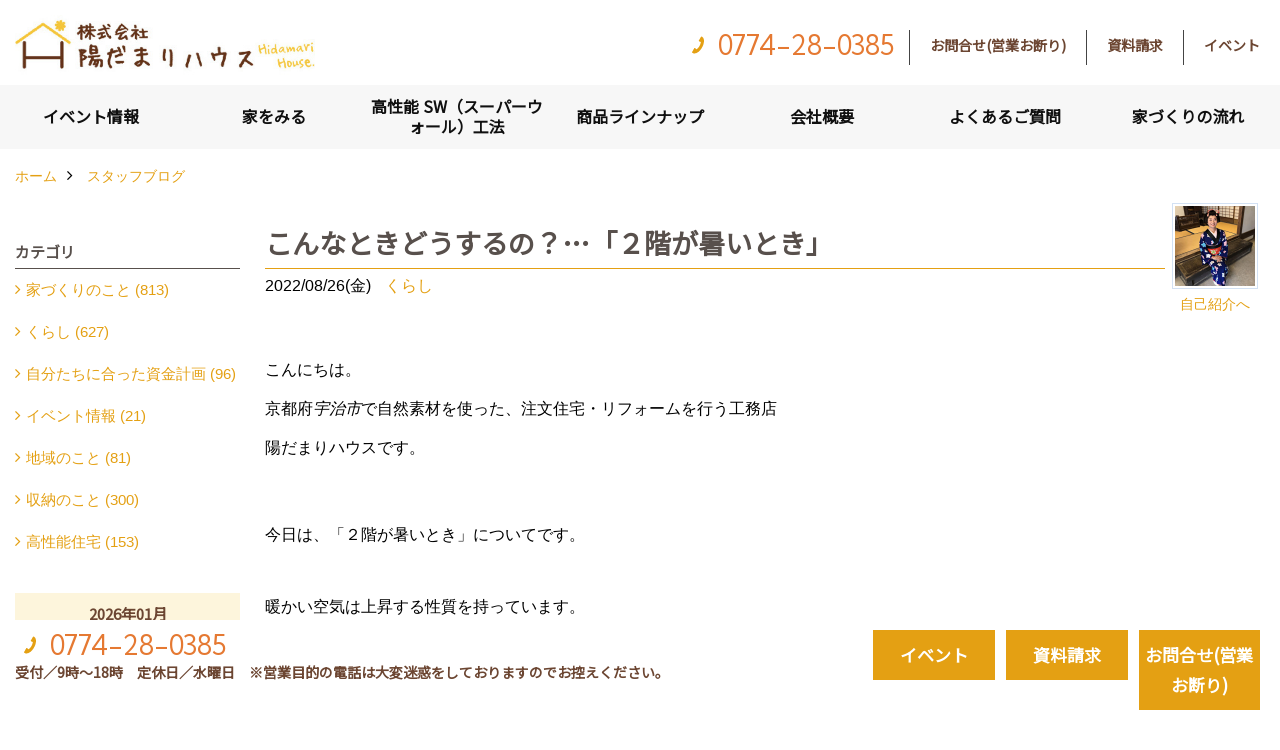

--- FILE ---
content_type: text/html; charset=UTF-8
request_url: https://www.akohoken.net/co_diary/78f281aad383e7770a5566b84a587042.html
body_size: 11543
content:
<!DOCTYPE html>
<html lang="ja">
<head prefix="og: http://ogp.me/ns# fb: http://ogp.me/ns/fb# article: http://ogp.me/ns/article#">
<meta http-equiv="Content-Type" content="text/html; charset=utf-8">
<base href="https://www.akohoken.net/">
<title>こんなときどうするの？…「２階が暑いとき」 陽だまりハウスのスタッフブログ 京都府宇治市で注文住宅・リフォームを行う工務店 陽だまりハウス公式HP </title>

<meta name="viewport" content="width=device-width,initial-scale=1">
<meta http-equiv="X-UA-Compatible" content="IE=edge">
<meta http-equiv="Expires" content="14400">
<meta name="format-detection" content="telephone=no">
<meta name="keywords" content="こんなときどうするの？…「２階が暑いとき」,スタッフブログ,京都,宇治市,小倉町,新築,注文住宅,リフォーム,バリアフリー,耐震補強,工務店,陽だまりハウス,SW工法,高気密,高断熱,狭小住宅,平屋,高耐震 ">
<meta name="description" content="こんなときどうするの？…「２階が暑いとき」 京都府宇治市で新築注文住宅・リフォームを行う陽だまりハウスです。カラダに優しい自然素材をふんだんに使用し、ハウスメーカーには出来ない自由で楽しい家づくりと地域に密着した安心のアフターサービスで『全てのお客様と笑顔で握手』が出来ることに生きがいを感じている工務店です。">


<meta name="SKYPE_TOOLBAR" content="SKYPE_TOOLBAR_PARSER_COMPATIBLE">
<meta name="apple-mobile-web-app-title" content="株式会社　陽だまりハウス">
<meta property="og:type" content="article" />
<meta property="og:url" content="https://www.akohoken.net/co_diary/78f281aad383e7770a5566b84a587042.html" />
<meta property="og:title" content="こんなときどうするの？…「２階が暑いとき」 陽だまりハウスのスタッフブログ 京都府宇治市で注文住宅・リフォームを行う工務店 " />
<meta property="og:description" content="こんなときどうするの？…「２階が暑いとき」 京都府宇治市で新築注文住宅・リフォームを行う陽だまりハウスです。カラダに優しい自然素材をふんだんに使用し、ハウスメーカーには出来ない自由で楽しい家づくりと地域に密着した安心のアフターサービスで『全てのお客様と笑顔で握手』が出来ることに生きがいを感じている工務店です " />
<meta property="og:image" content="https://www.akohoken.net/assets/img/amp-default.png" />
<meta property="og:site_name" content="京都府宇治市で注文住宅・リフォームを行う工務店 陽だまりハウス公式HP" />
<meta property="og:locale" content="ja_JP" />
<meta name="twitter:card" content="summary" />
<meta name="p:domain_verify" content="4c013c988669775348efe0075205b2ee"/>

<link rel="canonical" href="https://www.akohoken.net/co_diary/78f281aad383e7770a5566b84a587042.html">


<style>
.wf1{ font-family:'Noto Sans JP', sans-serif;font-weight:bold; }
.wf2{ font-family:'Noto Serif JP', serif;font-weight:bold; }
.wf3{ font-family:'YuGothic','Yu Gothic',sans-serif;font-weight:bold; }
.wf4{ font-family:'YuMincho','Yu Mincho',serif;font-weight:bold; }
.wf5{ font-family:'Zen Kurenaido', sans-serif; }
.wf6{ font-family:'Kumbh Sans', serif; }

</style>

<link rel="stylesheet" href="assets/css/base.css?v=20260130">
<link rel="stylesheet" href="assets/templates/css/site_design.css">

<link rel="stylesheet" href="assets/css/as_co.css?20260130">

<link rel="icon" href="https://www.akohoken.net/favicon.ico">
<link rel="apple-touch-icon" href="https://www.akohoken.net/assets/img/apple-touch-icon.png">

<link href="//maxcdn.bootstrapcdn.com/font-awesome/4.7.0/css/font-awesome.min.css" rel="subresource">
<link rel="preconnect" href="https://fonts.googleapis.com">
<link rel="preconnect" href="https://fonts.gstatic.com" crossorigin>
<link href="https://fonts.googleapis.com/css2?family=Noto+Sans+JP&family=Noto+Serif+JP&family=Zen+Kurenaido&family=Kumbh+Sans&display=swap" rel="stylesheet">

<script>
document.addEventListener('DOMContentLoaded', function(){
const imagesDom = document.querySelectorAll('.rte_area img, .lazy img');
[].forEach.call(imagesDom, function(dom){
  dom.dataset.layzr = dom.src;
  dom.src = 'assets/img/blank.gif';
 });
});
</script>

<script src="assets/js/jquery-2.2.4.min.js"></script>
<script src="https://ajax.googleapis.com/ajax/libs/jqueryui/1.13.2/jquery-ui.min.js"></script>


<script>(function(w,d,s,l,i){w[l]=w[l]||[];w[l].push({'gtm.start':
new Date().getTime(),event:'gtm.js'});var f=d.getElementsByTagName(s)[0],
j=d.createElement(s),dl=l!='dataLayer'?'&l='+l:'';j.async=true;j.src=
'https://www.googletagmanager.com/gtm.js?id='+i+dl;f.parentNode.insertBefore(j,f);
})(window,document,'script','dataLayer','GTM-TLLBNPS');</script>

</head>

<body id="page57" class="normal">

<noscript><iframe src="https://www.googletagmanager.com/ns.html?id=GTM-TLLBNPS"
height="0" width="0" style="display:none;visibility:hidden"></iframe></noscript>

<a id="top" name="top"></a>
<header>
<section id="header" class="clearfix">

<a href="https://www.akohoken.net/" id="logo"><img src="./assets/article_image_save/eCb20220905112747.jpg" alt="陽だまりハウス" width="400" height="80"></a>
<div id="headBtns" class="clearfix">
<div class="telInfo">
<div class="telicon"><?xml version="1.0" encoding="utf-8"?>
<!-- Generator: Adobe Illustrator 16.0.0, SVG Export Plug-In . SVG Version: 6.00 Build 0)  -->
<!DOCTYPE svg PUBLIC "-//W3C//DTD SVG 1.1//EN" "http://www.w3.org/Graphics/SVG/1.1/DTD/svg11.dtd">
<svg version="1.1" xmlns="http://www.w3.org/2000/svg" xmlns:xlink="http://www.w3.org/1999/xlink" x="0px" y="0px" width="30px" height="30px" viewBox="2.5 18.5 30 30" enable-background="new 2.5 18.5 30 30" xml:space="preserve">
<path d="M18.918,34.674c-0.809,1.379-1.676,2.342-2.609,2.95c-0.875,0.534,0,0-1.572-0.935c-0.246-0.15-0.707-0.354-0.854-0.107l-2.305,3.928c-0.19,0.32-0.022,0.615,0.522,0.963c2.592,1.635,6.643-0.646,9.324-5.213c2.684-4.57,2.783-9.349,0.189-10.988c-0.547-0.347-0.881-0.36-1.066-0.043l-2.305,3.93c-0.146,0.242,0.24,0.578,0.48,0.738c1.524,1.021,1.58-0.037,1.524,1.021C20.156,32.057,19.727,33.296,18.918,34.674z"/>
</svg>
</div>
<span class="tlb bc2 wf6">0774-28-0385</span>
</div>
<ul class="flx">
<li class="btn01"><a class="wf1 bc2" href="toiawase/index.html" id="header_menu01">お問合せ(営業お断り)</a></li>
<li class="btn02"><a class="wf1 bc2" href="siryo/select.html" id="header_menu02">資料請求</a></li>
<li class="btn03"><a class="wf1 bc2" href="co_event.html" id="header_menu03">イベント</a></li>

</ul>
</div>
<div class="spbtn"><div class="menu-button"><span class="tbn lbg"></span><span class="mbn lbg"></span><span class="bbn lbg"></span></div></div>
</section>
<nav id="navi" class="bg5 wf1">
<ul data-breakpoint="1000" class="navi_p bg3">
<li class="sp csb"><a class="nbc wbg solid bda bl" href="toiawase/index.html" id="menu01">お問合せ(営業お断り)</a></li>
<li class="sp csb"><a class="nbc wbg solid bda bl" href="siryo/select.html" id="menu02">資料請求</a></li>
<li class="sp csb"><a class="nbc wbg solid bda bl" href="co_event.html" id="menu03">イベント</a></li>

<li class="sp"><div class="snsBox">
<a href="https://www.facebook.com/ujinokinoie/" target="_blank"><img src="./assets/article_image_save/Xam20190823085006r.png" alt="facebook" width="30" height="30"></a><a href="https://www.instagram.com/ujinokinoie/" target="_blank"><img src="./assets/article_image_save/xlu20190823084950r.png" alt="Instagram" width="30" height="30"></a><a href="https://www.pinterest.jp/akohoken/_created/" target="_blank"><img src="./assets/article_image_save/Ign20190823085016r.png" alt="Pinterest" width="30" height="30"></a><a href="https://line.me/R/ti/p/%40957yknsw" target="_blank"><img src="./assets/article_image_save/Vdu20190823085038r.png" alt="LINE" width="30" height="30"></a></div>
</li>
<li id="gn1"><a class="nbc" id="menuイベント情報" href="co_event.html">イベント情報</a><ul class="solid bda lbl wbg"><li class="bl"><a class="bc2 bg2" id="menuイベント予告" href="co_event.html">イベント予告</a></li><li class="bl"><a class="bc2 bg2" id="menuイベント報告" href="co_event_rp.html">イベント報告</a></li><li class="bl"><span class="touch-button sbg wbc">閉じる</span></li></ul></li><li id="gn2"><a class="nbc" id="menu家をみる" href="co_photo.html">家をみる</a><ul class="solid bda lbl wbg"><li class="bl"><a class="bc2 bg2" id="menuフォトギャラリー" href="co_photo.html">フォトギャラリー</a></li><li class="bl"><a class="bc2 bg2" id="menu現場レポート" href="co_seko_voice.html">現場レポート</a></li><li class="bl"><a class="bc2 bg2" id="menuお客様の声" href="co_visit.html">お客様の声</a></li><li class="bl"><span class="touch-button sbg wbc">閉じる</span></li></ul></li><li id="gn3"><a class="nbc" id="menu高性能 SW（スーパーウォール）工法" href="co_mame.html">高性能 SW（スーパーウォール）工法</a><ul class="solid bda lbl wbg"><li class="bl"><a class="bc2 bg2" id="menu新築住宅の制振SW工法" href="co_mame.html">新築住宅の制振SW工法</a></li><li class="bl"><a class="bc2 bg2" id="menuセミ新築のSW工法（断熱リノベーション）" href="co_mame/c/199/200/">セミ新築のSW工法（断熱リノベーション）</a></li><li class="bl"><span class="touch-button sbg wbc">閉じる</span></li></ul></li><li id="gn4"><a class="nbc" id="menu商品ラインナップ" href="co_navi/411953cd15380b782ba053b8ae71d3b9-227.html">商品ラインナップ</a><ul class="solid bda lbl wbg"><li class="bl"><a class="bc2 bg2" id="menuセミ新築 (商標登録第6729704号)　Hi・da・ma・ri  の家" href="co_navi/411953cd15380b782ba053b8ae71d3b9-227.html">セミ新築 (商標登録第6729704号)　Hi・da・ma・ri  の家</a></li><li class="bl"><a class="bc2 bg2" id="menu完全自由設計　注文住宅" href="co_navi/81f8b8100f645d1906337a75e942b5aa-234.html">完全自由設計　注文住宅</a></li><li class="bl"><a class="bc2 bg2" id="menu自然素材の家　注文住宅" href="co_navi/7f21f92862dff218b173f9ccab4773c0-235.html">自然素材の家　注文住宅</a></li><li class="bl"><a class="bc2 bg2" id="menuT-CLASS-北欧風セレクト住宅" href="co_navi/1e066ecb7aa212e3aed2f8bda18755c5-236.html">T-CLASS-北欧風セレクト住宅</a></li><li class="bl"><span class="touch-button sbg wbc">閉じる</span></li></ul></li><li id="gn5"><a class="nbc" id="menu会社概要" href="co_navi/f98931f99f16798bb2faa97775ec9187-193.html">会社概要</a><ul class="solid bda lbl wbg"><li class="bl"><a class="bc2 bg2" id="menuはじめての方　社長の想い" href="co_navi/f98931f99f16798bb2faa97775ec9187-193.html">はじめての方　社長の想い</a></li><li class="bl"><a class="bc2 bg2" id="menu会社の歴史・陽だまりハウスの意味とは？" href="co_navi/78fcda95b553e6e40e516ccc2513dfb5-194.html">会社の歴史・陽だまりハウスの意味とは？</a></li><li class="bl"><a class="bc2 bg2" id="menuスタッフ紹介" href="co_staff.html">スタッフ紹介</a></li><li class="bl"><a class="bc2 bg2" id="menuスタッフブログ" href="co_diary.html">スタッフブログ</a></li><li class="bl"><a class="bc2 bg2" id="menu会社情報" href="co_navi/0c59f1ec251166c4ebf2247b556f2723-18.html">会社情報</a></li><li class="bl"><a class="bc2 bg2" id="menuアクセス" href="co_navi/4b45f732f9260715046d8eb0e977f10a-22.html">アクセス</a></li><li class="bl"><a class="bc2 bg2" id="menu会社紹介の動画" href="co_navi/0e8df214b93372cb0b780ce2e1e3adc2-205.html">会社紹介の動画</a></li><li class="bl"><a class="bc2 bg2" id="menuプライバシーポリシー" href="co_navi/c0158ad0a5df50c8c34695c03bfbc791-208.html">プライバシーポリシー</a></li><li class="bl"><span class="touch-button sbg wbc">閉じる</span></li></ul></li><li id="gn6"><a class="nbc" id="menuよくあるご質問" href="co_navi/2f79a2cf7b9efc4cb4babcdad84ee465-158.html">よくあるご質問</a><ul class="solid bda lbl wbg"><li class="bl"><a class="bc2 bg2" id="menu新築について" href="co_navi/2f79a2cf7b9efc4cb4babcdad84ee465-158.html">新築について</a></li><li class="bl"><a class="bc2 bg2" id="menuリフォームについて" href="co_navi/41fcc226b8a2ad35d6075bd6b4ba12ea-159.html">リフォームについて</a></li><li class="bl"><span class="touch-button sbg wbc">閉じる</span></li></ul></li><li id="gn7"><a class="nbc" id="menu家づくりの流れ" href="co_navi/4fbadcf955cd0ce93e502c905bf1329f-9.html">家づくりの流れ</a></li>

<li class="sp"><a class="nbc wbg" href="sitemap.html" id="menu_sitemap">サイトマップ</a></li>
<li class="sp"><div class="menu-button sbg wbc">メニューを閉じる</div></li>
</ul>
</nav>
</header>
<main id="wrapper">
<article>

<section id="contents" class="clf">


<div id="breadCrumbs" class="clearfix">
<ul itemscope itemtype="http://schema.org/BreadcrumbList">
<li itemprop="itemListElement" itemscope itemtype="http://schema.org/ListItem"><a href="https://www.akohoken.net/" itemprop="item"><span itemprop="name">ホーム</span></a><meta itemprop="position" content="1" /></li>
<li itemprop="itemListElement" itemscope itemtype="http://schema.org/ListItem"><a href="https://www.akohoken.net/co_diary.html" itemprop="item"><span itemprop="name">スタッフブログ</span></a><meta itemprop="position" content="2" /></li>
</ul>
</div>


<div id="mainCont">

<div class="articlePager sp">
<ul>
<li class="prev"><a href="co_diary/744aab6933f6c6f6c11a8aa4d4584f09.html">前の記事</a></li>
<li class="list"><a href="co_diary/c/54/56/">一覧</a></li>
<li class="next"><a href="co_diary/f4470e60b61318d20597e6b1cac1cd38.html">次の記事</a></li>
</ul>
</div>


<div id="articleTitle" class="diary">
<a class="thumb" href="co_staff/c/133/216/"><img src="./assets/article_image_save/IAZ20220315145937a.png" width="80" height="80" alt="小山　志穗">
<span>自己紹介へ</span>
</a>
<h1 class="wf1 tbc bdb solid lbl">こんなときどうするの？…「２階が暑いとき」</h1>
<div class="info">
<span>2022/08/26(金)</span>
<a href="co_diary/c/54/56/">くらし</a></div>
</div>


<div class="rte_area">
<p>こんにちは。</p>
<p>京都府<em>宇治市</em>で自然素材を使った、注文住宅・リフォームを行う工務店</p>
<p>陽だまりハウスです。</p>
<p><br /><br />今日は、「２階が暑いとき」についてです。<br /><br /><br />暖かい空気は上昇する性質を持っています。<br /><br />また、建物の断熱性が低いと、外気熱が壁や天井から室内に侵入し<wbr />ます。<br /><br />それが、１階より２階が暑い理由です。<br /><br /><br />遮熱カーテンの設置も良いのですが、さらに効果的なのが、</p>
<p>外気熱<wbr />の侵入を防ぐ屋根裏の断熱リフォームや、</p>
<p>屋根裏の熱気を排出する<wbr />ための換気設備を設ける方法です。<br /><br />断熱リフォームを行うと、冷房の効きが良くなるので電気代を大幅<wbr />に節約できます。<br /><br />寝苦しさも和らぐので、エアコンをつ<wbr />けて就寝するのが苦手な方にもおススメですよ</p>
<p>下記をクリックしてね( *&acute;艸｀)</p>
<p>⇩⇩⇩⇩</p>
<p><span style="color: #ff0000;"><a href="co_mame/c/199/200/">SW工法リフォーム</a></span></p>
<p>&nbsp;<a href="https://lin.ee/xYvyKeL"><img src="assets/images/00free/1.png" width="100" height="100" /></a></p>
<p><a href="https://lin.ee/xYvyKeL"><img src="assets/images/00free/ダウンロードrainn.png" width="100" height="100" /></a></p>
<p>&nbsp;</p>
<p>QRコードを読み取るか、LINEマークをクリックして友達追加してね</p>
<p>&nbsp;</p>
</div>

<nav class="sns">
<ul>
<li class="facebook"><a href="https://www.facebook.com/share.php?u=https://www.akohoken.net/co_diary/78f281aad383e7770a5566b84a587042.html" onclick="window.open(this.href,'facebookwindow','width=550,height=450,personalbar=0,toolbar=0,scrollbars=1,resizable=1');return false;"><img src="assets/img/share/icon_fb.png" alt="Facebook - いいね" /></a></li>
<li class="twitter"><a href="https://twitter.com/share?text=&url=https://www.akohoken.net/co_diary/78f281aad383e7770a5566b84a587042.html" onClick="window.open(encodeURI(decodeURI(this.href)), 'tweetwindow', 'width=650, height=470, personalbar=0, toolbar=0, scrollbars=1, sizable=1'); return false;" rel="nofollow"><img src="assets/img/share/icon_tw.png" alt="Twitter - ツイート"></a></li>
<li class="line"><a href="https://line.me/R/msg/text/?株式会社　陽だまりハウス  https://www.akohoken.net/co_diary/78f281aad383e7770a5566b84a587042.html"><img src="assets/img/share/icon_ln.png" alt="LINEで送る" /></a></li>
<li class="hatena"><a href="https://b.hatena.ne.jp/entry/https://www.akohoken.net/co_diary/78f281aad383e7770a5566b84a587042.html" class="hatena-bookmark-button" data-hatena-bookmark-title="株式会社　陽だまりハウス " data-hatena-bookmark-layout="simple" data-hatena-bookmark-lang="ja" title="このエントリーをはてなブックマークに追加"><img src="assets/img/share/icon_hb.png" alt="この記事をはてなブックマークに追加" style="border: none;" /></a></li>
</ul>
</nav><div class="articlePager">
<ul>
<li class="prev"><a href="co_diary/744aab6933f6c6f6c11a8aa4d4584f09.html">前の記事</a></li>
<li class="list"><a href="co_diary/c/54/56/">一覧</a></li>
<li class="next"><a href="co_diary/f4470e60b61318d20597e6b1cac1cd38.html">次の記事</a></li>
</ul>
</div>


<aside id="article_list" class="bg4">
<h2 class="wf1 tbc">記事一覧</h2>
<ul>
<li class="wbg"><a href="co_diary/1f3d9239ce9285f69f3827e389d99e30.html"><span class="date bc2">26/01/16</span><span class="pt">大切にできる量まで減らすという選択</span></a></li>
<li class="wbg"><a href="co_diary/890fd13367893a0db3059e6178e19d42.html"><span class="date bc2">26/01/15</span><span class="pt">ものが多いと「存在を忘れる」暮らし</span></a></li>
<li class="wbg"><a href="co_diary/7e75f54f08c00ebdbe7b1ae5ddb2870c.html"><span class="date bc2">26/01/14</span><span class="pt">ものが多いほど、ものを大切にできていない理由</span></a></li>
<li class="wbg"><a href="co_diary/edc342a08fc5a95cea7e8afa5994a194.html"><span class="date bc2">26/01/13</span><span class="pt">それでもグラスウールを使うなら大切なポイント</span></a></li>
<li class="wbg"><a href="co_diary/479329e958ec5a9af80af0e35a110101.html"><span class="date bc2">26/01/12</span><span class="pt">グラスウールは「手抜き施工」になりやすい理由</span></a></li>
<li class="wbg"><a href="co_diary/2af21ef37b47398c0622ee06f0ba2a03.html"><span class="date bc2">26/01/11</span><span class="pt">グラスウールはなぜ「施工が難しい」と言われるのか？</span></a></li>
<li class="wbg"><a href="co_diary/10ecf6bcee52838c1f3fc3bdbc4649f6.html"><span class="date bc2">26/01/10</span><span class="pt">重複を減らすと、収納は「増やさなくていい」</span></a></li>
<li class="wbg"><a href="co_diary/78eb690da04d821a2b8efc9602091e1a.html"><span class="date bc2">26/01/09</span><span class="pt">「使っている」「使っていない」で重複を整理する</span></a></li>
<li class="wbg"><a href="co_diary/cdd1c383171aaba5fd4bf24c6dc20308.html"><span class="date bc2">26/01/08</span><span class="pt">整理収納の第一歩は「重複しているもの」を知ることから</span></a></li>
<li class="wbg"><a href="co_diary/7dfd72682edfe57b98298f53d1d32466.html"><span class="date bc2">26/01/07</span><span class="pt">暮らしが変わる性能リフォーム｜断熱・耐震・換気の重要ポイント</span></a></li>
</ul>
</aside>

<form name="pager_form" method="GET" action=""><input type="hidden" name="current" value="1"/></form>
<div class="pager">
<p class="currentPage tac bc2">1ページ&nbsp;（全191ページ中）</p>
<ul>
<li class="first"><a ></a></li>
<li class="prev"><a ></a></li>
<li class="page"><a class="current wbc bg">1</a></li>
<li class="page"><a href="javascript:fnPagerMove('2')">2</a></li>
<li class="page"><a href="javascript:fnPagerMove('3')">3</a></li>
<li class="page"><a href="javascript:fnPagerMove('4')">4</a></li>
<li class="page"><a href="javascript:fnPagerMove('5')">5</a></li>
<li class="page"><a href="javascript:fnPagerMove('6')">6</a></li>
<li class="next"><a href="javascript:fnPagerMove('2');"></a></li>
<li class="last"><a href="javascript:fnPagerMove('191')"></a></li>
</ul>
</div>


</div>


<aside id="side_menu_diary">

<div id="dCatList">
<h2 class="wf1 tbc bdb solid bbl">カテゴリ</h2>
<ul class="cate_sub">
<li><a href="co_diary/c/54/55/">家づくりのこと (813)</a></li><li><a href="co_diary/c/54/56/">くらし (627)</a></li><li><a href="co_diary/c/54/169/">自分たちに合った資金計画 (96)</a></li><li><a href="co_diary/c/54/170/">イベント情報 (21)</a></li><li><a href="co_diary/c/54/171/">地域のこと (81)</a></li><li><a href="co_diary/c/54/173/">収納のこと (300)</a></li><li><a href="co_diary/c/54/226/">高性能住宅 (153)</a></li></ul>
</div>


<div id="calendar" class="bg2">
<h2 class="wf1 bc2 tac bdb solid bbl">2026年01月</h2>
<table class="bc2">
<thead><tr><th>日</th><th>月</th><th>火</th><th>水</th><th>木</th><th>金</th><th>土</th></tr></thead>
<tbody>
<tr>
<td>&nbsp;</td>
<td>&nbsp;</td>
<td>&nbsp;</td>
<td>&nbsp;</td>
<td>1</td>
<td>2</td>
<td>3</td>
</tr>
<tr>
<td>4</td>
<td><a href="co_diary/calender/20260105.html">5</a></td>
<td><a href="co_diary/calender/20260106.html">6</a></td>
<td><a href="co_diary/calender/20260107.html">7</a></td>
<td><a href="co_diary/calender/20260108.html">8</a></td>
<td><a href="co_diary/calender/20260109.html">9</a></td>
<td><a href="co_diary/calender/20260110.html">10</a></td>
</tr>
<tr>
<td><a href="co_diary/calender/20260111.html">11</a></td>
<td><a href="co_diary/calender/20260112.html">12</a></td>
<td><a href="co_diary/calender/20260113.html">13</a></td>
<td><a href="co_diary/calender/20260114.html">14</a></td>
<td><a href="co_diary/calender/20260115.html">15</a></td>
<td><a href="co_diary/calender/20260116.html">16</a></td>
<td>17</td>
</tr>
<tr>
<td>18</td>
<td>19</td>
<td>20</td>
<td>21</td>
<td>22</td>
<td>23</td>
<td>24</td>
</tr>
<tr>
<td>25</td>
<td>26</td>
<td>27</td>
<td>28</td>
<td>29</td>
<td>30</td>
<td>31</td>
</tr>
</tbody>
</table>
<div class="clearfix np bdt solid bbl"><a class="prev" href="co_diary/calender/202512.html">前月</a><a class="next" href="co_diary/calender/202602.html">翌月</a></div>
</div>



<div id="archiveBox">
<h2 class="wf1 tbc bdb solid bbl">アーカイブ</h2>
<form name="archive" method="POST" action="">
<select name="number" id="number_select" onchange="document.location=form.number.options[form.number.selectedIndex].value;">
<option selected="selected">月別で見る</option>
<option value="co_diary/calender/202601.html"><a href="co_diary/calender/202601.html">2026年01月(12 件)</a></option>
<option value="co_diary/calender/202512.html"><a href="co_diary/calender/202512.html">2025年12月(27 件)</a></option>
<option value="co_diary/calender/202511.html"><a href="co_diary/calender/202511.html">2025年11月(30 件)</a></option>
<option value="co_diary/calender/202510.html"><a href="co_diary/calender/202510.html">2025年10月(31 件)</a></option>
<option value="co_diary/calender/202509.html"><a href="co_diary/calender/202509.html">2025年09月(30 件)</a></option>
<option value="co_diary/calender/202508.html"><a href="co_diary/calender/202508.html">2025年08月(30 件)</a></option>
<option value="co_diary/calender/202507.html"><a href="co_diary/calender/202507.html">2025年07月(31 件)</a></option>
<option value="co_diary/calender/202506.html"><a href="co_diary/calender/202506.html">2025年06月(30 件)</a></option>
<option value="co_diary/calender/202505.html"><a href="co_diary/calender/202505.html">2025年05月(31 件)</a></option>
<option value="co_diary/calender/202504.html"><a href="co_diary/calender/202504.html">2025年04月(30 件)</a></option>
<option value="co_diary/calender/202503.html"><a href="co_diary/calender/202503.html">2025年03月(31 件)</a></option>
<option value="co_diary/calender/202502.html"><a href="co_diary/calender/202502.html">2025年02月(27 件)</a></option>
<option value="co_diary/calender/202501.html"><a href="co_diary/calender/202501.html">2025年01月(31 件)</a></option>
<option value="co_diary/calender/202412.html"><a href="co_diary/calender/202412.html">2024年12月(30 件)</a></option>
<option value="co_diary/calender/202411.html"><a href="co_diary/calender/202411.html">2024年11月(28 件)</a></option>
<option value="co_diary/calender/202410.html"><a href="co_diary/calender/202410.html">2024年10月(31 件)</a></option>
<option value="co_diary/calender/202409.html"><a href="co_diary/calender/202409.html">2024年09月(30 件)</a></option>
<option value="co_diary/calender/202408.html"><a href="co_diary/calender/202408.html">2024年08月(31 件)</a></option>
<option value="co_diary/calender/202407.html"><a href="co_diary/calender/202407.html">2024年07月(31 件)</a></option>
<option value="co_diary/calender/202406.html"><a href="co_diary/calender/202406.html">2024年06月(30 件)</a></option>
<option value="co_diary/calender/202405.html"><a href="co_diary/calender/202405.html">2024年05月(31 件)</a></option>
<option value="co_diary/calender/202404.html"><a href="co_diary/calender/202404.html">2024年04月(30 件)</a></option>
<option value="co_diary/calender/202403.html"><a href="co_diary/calender/202403.html">2024年03月(31 件)</a></option>
<option value="co_diary/calender/202402.html"><a href="co_diary/calender/202402.html">2024年02月(29 件)</a></option>
<option value="co_diary/calender/202401.html"><a href="co_diary/calender/202401.html">2024年01月(29 件)</a></option>
<option value="co_diary/calender/202312.html"><a href="co_diary/calender/202312.html">2023年12月(31 件)</a></option>
<option value="co_diary/calender/202311.html"><a href="co_diary/calender/202311.html">2023年11月(30 件)</a></option>
<option value="co_diary/calender/202310.html"><a href="co_diary/calender/202310.html">2023年10月(31 件)</a></option>
<option value="co_diary/calender/202309.html"><a href="co_diary/calender/202309.html">2023年09月(30 件)</a></option>
<option value="co_diary/calender/202308.html"><a href="co_diary/calender/202308.html">2023年08月(31 件)</a></option>
<option value="co_diary/calender/202307.html"><a href="co_diary/calender/202307.html">2023年07月(31 件)</a></option>
<option value="co_diary/calender/202306.html"><a href="co_diary/calender/202306.html">2023年06月(30 件)</a></option>
<option value="co_diary/calender/202305.html"><a href="co_diary/calender/202305.html">2023年05月(31 件)</a></option>
<option value="co_diary/calender/202304.html"><a href="co_diary/calender/202304.html">2023年04月(30 件)</a></option>
<option value="co_diary/calender/202303.html"><a href="co_diary/calender/202303.html">2023年03月(31 件)</a></option>
<option value="co_diary/calender/202302.html"><a href="co_diary/calender/202302.html">2023年02月(28 件)</a></option>
<option value="co_diary/calender/202301.html"><a href="co_diary/calender/202301.html">2023年01月(31 件)</a></option>
<option value="co_diary/calender/202212.html"><a href="co_diary/calender/202212.html">2022年12月(31 件)</a></option>
<option value="co_diary/calender/202211.html"><a href="co_diary/calender/202211.html">2022年11月(30 件)</a></option>
<option value="co_diary/calender/202210.html"><a href="co_diary/calender/202210.html">2022年10月(31 件)</a></option>
<option value="co_diary/calender/202209.html"><a href="co_diary/calender/202209.html">2022年09月(30 件)</a></option>
<option value="co_diary/calender/202208.html"><a href="co_diary/calender/202208.html">2022年08月(31 件)</a></option>
<option value="co_diary/calender/202207.html"><a href="co_diary/calender/202207.html">2022年07月(31 件)</a></option>
<option value="co_diary/calender/202206.html"><a href="co_diary/calender/202206.html">2022年06月(30 件)</a></option>
<option value="co_diary/calender/202205.html"><a href="co_diary/calender/202205.html">2022年05月(31 件)</a></option>
<option value="co_diary/calender/202204.html"><a href="co_diary/calender/202204.html">2022年04月(30 件)</a></option>
<option value="co_diary/calender/202203.html"><a href="co_diary/calender/202203.html">2022年03月(31 件)</a></option>
<option value="co_diary/calender/202202.html"><a href="co_diary/calender/202202.html">2022年02月(28 件)</a></option>
<option value="co_diary/calender/202201.html"><a href="co_diary/calender/202201.html">2022年01月(31 件)</a></option>
<option value="co_diary/calender/202112.html"><a href="co_diary/calender/202112.html">2021年12月(31 件)</a></option>
<option value="co_diary/calender/202111.html"><a href="co_diary/calender/202111.html">2021年11月(30 件)</a></option>
<option value="co_diary/calender/202110.html"><a href="co_diary/calender/202110.html">2021年10月(31 件)</a></option>
<option value="co_diary/calender/202109.html"><a href="co_diary/calender/202109.html">2021年09月(30 件)</a></option>
<option value="co_diary/calender/202108.html"><a href="co_diary/calender/202108.html">2021年08月(31 件)</a></option>
<option value="co_diary/calender/202107.html"><a href="co_diary/calender/202107.html">2021年07月(31 件)</a></option>
<option value="co_diary/calender/202106.html"><a href="co_diary/calender/202106.html">2021年06月(30 件)</a></option>
<option value="co_diary/calender/202105.html"><a href="co_diary/calender/202105.html">2021年05月(31 件)</a></option>
<option value="co_diary/calender/202104.html"><a href="co_diary/calender/202104.html">2021年04月(30 件)</a></option>
<option value="co_diary/calender/202103.html"><a href="co_diary/calender/202103.html">2021年03月(31 件)</a></option>
<option value="co_diary/calender/202102.html"><a href="co_diary/calender/202102.html">2021年02月(27 件)</a></option>
<option value="co_diary/calender/202101.html"><a href="co_diary/calender/202101.html">2021年01月(31 件)</a></option>
<option value="co_diary/calender/202012.html"><a href="co_diary/calender/202012.html">2020年12月(4 件)</a></option>
<option value="co_diary/calender/202011.html"><a href="co_diary/calender/202011.html">2020年11月(1 件)</a></option>
<option value="co_diary/calender/202009.html"><a href="co_diary/calender/202009.html">2020年09月(4 件)</a></option>
<option value="co_diary/calender/202008.html"><a href="co_diary/calender/202008.html">2020年08月(5 件)</a></option>
<option value="co_diary/calender/202007.html"><a href="co_diary/calender/202007.html">2020年07月(5 件)</a></option>
<option value="co_diary/calender/202006.html"><a href="co_diary/calender/202006.html">2020年06月(5 件)</a></option>
<option value="co_diary/calender/202005.html"><a href="co_diary/calender/202005.html">2020年05月(3 件)</a></option>
<option value="co_diary/calender/202004.html"><a href="co_diary/calender/202004.html">2020年04月(1 件)</a></option>
<option value="co_diary/calender/202003.html"><a href="co_diary/calender/202003.html">2020年03月(4 件)</a></option>
<option value="co_diary/calender/202002.html"><a href="co_diary/calender/202002.html">2020年02月(2 件)</a></option>
<option value="co_diary/calender/202001.html"><a href="co_diary/calender/202001.html">2020年01月(2 件)</a></option>
<option value="co_diary/calender/201912.html"><a href="co_diary/calender/201912.html">2019年12月(5 件)</a></option>
<option value="co_diary/calender/201911.html"><a href="co_diary/calender/201911.html">2019年11月(1 件)</a></option>
<option value="co_diary/calender/201910.html"><a href="co_diary/calender/201910.html">2019年10月(4 件)</a></option>
<option value="co_diary/calender/201909.html"><a href="co_diary/calender/201909.html">2019年09月(1 件)</a></option>
<option value="co_diary/calender/201908.html"><a href="co_diary/calender/201908.html">2019年08月(1 件)</a></option>
<option value="co_diary/calender/201907.html"><a href="co_diary/calender/201907.html">2019年07月(3 件)</a></option>
<option value="co_diary/calender/201906.html"><a href="co_diary/calender/201906.html">2019年06月(1 件)</a></option>
<option value="co_diary/calender/201905.html"><a href="co_diary/calender/201905.html">2019年05月(1 件)</a></option>
<option value="co_diary/calender/201904.html"><a href="co_diary/calender/201904.html">2019年04月(2 件)</a></option>
<option value="co_diary/calender/201903.html"><a href="co_diary/calender/201903.html">2019年03月(3 件)</a></option>
<option value="co_diary/calender/201902.html"><a href="co_diary/calender/201902.html">2019年02月(2 件)</a></option>
<option value="co_diary/calender/201901.html"><a href="co_diary/calender/201901.html">2019年01月(4 件)</a></option>
<option value="co_diary/calender/201812.html"><a href="co_diary/calender/201812.html">2018年12月(3 件)</a></option>
<option value="co_diary/calender/201811.html"><a href="co_diary/calender/201811.html">2018年11月(2 件)</a></option>
<option value="co_diary/calender/201810.html"><a href="co_diary/calender/201810.html">2018年10月(2 件)</a></option>
<option value="co_diary/calender/201809.html"><a href="co_diary/calender/201809.html">2018年09月(1 件)</a></option>
<option value="co_diary/calender/201808.html"><a href="co_diary/calender/201808.html">2018年08月(1 件)</a></option>
<option value="co_diary/calender/201711.html"><a href="co_diary/calender/201711.html">2017年11月(3 件)</a></option>
<option value="co_diary/calender/000000.html"><a href="co_diary/calender/000000.html">0000年00月(1 件)</a></option>
</select>
</form>
</div>



<div id="spCat">
<form>
<select name="category" onchange="document.location=form.category.options[form.category.selectedIndex].value;">
<option selected="selected">カテゴリ</option>
<option value="co_diary/c/54/55/">家づくりのこと(813)<option value="co_diary/c/54/56/">くらし(627)<option value="co_diary/c/54/169/">自分たちに合った資金計画(96)<option value="co_diary/c/54/170/">イベント情報(21)<option value="co_diary/c/54/171/">地域のこと(81)<option value="co_diary/c/54/173/">収納のこと(300)<option value="co_diary/c/54/226/">高性能住宅(153)</select>
</form>
</div>
</aside>

</section>
</article>
</main>
<footer class="wbg">
<section id="footerMenu" class="flx wrap">
<div class="fmenu">
<h5 class="wf1"><label for="menu1" class="pt">イベント情報</label></h5>
<input type="checkbox" id="menu1" class="accordion" />
<ul id="links1">
<li><a href="co_event.html" class="pt">イベント予告</a></li><li><a href="co_event_rp.html" class="pt">イベント報告</a></li></ul>
</div>
<div class="fmenu">
<h5 class="wf1"><label for="menu2" class="pt">家をみる</label></h5>
<input type="checkbox" id="menu2" class="accordion" />
<ul id="links2">
<li><a href="co_photo.html" class="pt">フォトギャラリー</a></li><li><a href="co_seko_voice.html" class="pt">現場レポート</a></li><li><a href="co_visit.html" class="pt">お客様の声</a></li></ul>
</div>
<div class="fmenu">
<h5 class="wf1"><label for="menu3" class="pt">高性能 SW（スーパーウォール）工法</label></h5>
<input type="checkbox" id="menu3" class="accordion" />
<ul id="links3">
<li><a href="co_mame.html" class="pt">新築住宅の制振SW工法</a></li><li><a href="co_mame/c/199/200/" class="pt">セミ新築のSW工法（断熱リノベーション）</a></li></ul>
</div>
<div class="fmenu">
<h5 class="wf1"><label for="menu4" class="pt">商品ラインナップ</label></h5>
<input type="checkbox" id="menu4" class="accordion" />
<ul id="links4">
<li><a href="co_navi/411953cd15380b782ba053b8ae71d3b9-227.html" class="pt">セミ新築 (商標登録第6729704号)　Hi・da・ma・ri  の家</a></li><li><a href="co_navi/81f8b8100f645d1906337a75e942b5aa-234.html" class="pt">完全自由設計　注文住宅</a></li><li><a href="co_navi/7f21f92862dff218b173f9ccab4773c0-235.html" class="pt">自然素材の家　注文住宅</a></li><li><a href="co_navi/1e066ecb7aa212e3aed2f8bda18755c5-236.html" class="pt">T-CLASS-北欧風セレクト住宅</a></li></ul>
</div>
<div class="fmenu">
<h5 class="wf1"><label for="menu5" class="pt">会社概要</label></h5>
<input type="checkbox" id="menu5" class="accordion" />
<ul id="links5">
<li><a href="co_navi/f98931f99f16798bb2faa97775ec9187-193.html" class="pt">はじめての方　社長の想い</a></li><li><a href="co_navi/78fcda95b553e6e40e516ccc2513dfb5-194.html" class="pt">会社の歴史・陽だまりハウスの意味とは？</a></li><li><a href="co_staff.html" class="pt">スタッフ紹介</a></li><li><a href="co_diary.html" class="pt">スタッフブログ</a></li><li><a href="co_navi/0c59f1ec251166c4ebf2247b556f2723-18.html" class="pt">会社情報</a></li><li><a href="co_navi/4b45f732f9260715046d8eb0e977f10a-22.html" class="pt">アクセス</a></li><li><a href="co_navi/0e8df214b93372cb0b780ce2e1e3adc2-205.html" class="pt">会社紹介の動画</a></li><li><a href="co_navi/c0158ad0a5df50c8c34695c03bfbc791-208.html" class="pt">プライバシーポリシー</a></li></ul>
</div>
<div class="fmenu">
<h5 class="wf1"><label for="menu6" class="pt">よくあるご質問</label></h5>
<input type="checkbox" id="menu6" class="accordion" />
<ul id="links6">
<li><a href="co_navi/2f79a2cf7b9efc4cb4babcdad84ee465-158.html" class="pt">新築について (10)</a></li><li><a href="co_navi/41fcc226b8a2ad35d6075bd6b4ba12ea-159.html" class="pt">リフォームについて (2)</a></li></ul>
</div>
<div class="fmenu">
<h5 class="wf1"><label for="menu7" class="pt">家づくりの流れ</label></h5>
<input type="checkbox" id="menu7" class="accordion" />
<ul id="links7">
<li><a href="co_navi/4fbadcf955cd0ce93e502c905bf1329f-9.html" class="pt">家づくりの流れ</a></li></ul>
</div>

</section>

<section id="companyInfo" class="inner">
<aside class="snsBox">
<ul class="flx">
<li><a href="https://www.facebook.com/ujinokinoie/" target="_blank"><img src="./assets/article_image_save/Xam20190823085006r.png" alt="facebook" width="30" height="30"></a></li><li><a href="https://www.instagram.com/ujinokinoie/" target="_blank"><img src="./assets/article_image_save/xlu20190823084950r.png" alt="Instagram" width="30" height="30"></a></li><li><a href="https://www.pinterest.jp/akohoken/_created/" target="_blank"><img src="./assets/article_image_save/Ign20190823085016r.png" alt="Pinterest" width="30" height="30"></a></li><li><a href="https://line.me/R/ti/p/%40957yknsw" target="_blank"><img src="./assets/article_image_save/Vdu20190823085038r.png" alt="LINE" width="30" height="30"></a></li></ul>
</aside>


<p>
株式会社　陽だまりハウス<br>
〒611-0042　<br class="sp">
京都府宇治市小倉町山際56　<a href="https://g.page/ujinokinoie?share" target="_blank" class="pt">地図</a>　<br class="tb">
TEL：<a href="tel:0774-28-0385" id="footer_tel1">0774-28-0385</a>　<br class="sp">
FAX：050-3153-0548　<br>
＜営業時間＞9時～18時　<br class="sp">
＜定休日＞水曜日　※営業目的の電話は大変迷惑をしておりますのでお控えください。
</p>




















<div class="otherLink"><a href="sitemap.html" id="footer_sitemap" class="arrow">サイトマップ</a></div>

</section>
<section id="copyBox" class="sbg wbc"><div class="inner">Copyright (c) Hidamari House. All Rights Reserved.<br><span class="separator"> | </span>Produced by <a class="wbc" href="https://www.goddess-c.com/" target="_blank">ゴデスクリエイト</a></div></section>
<section id="footer_link" class="wbg">
<div class="inner clf">
<div class="telInfo">
<div class="fd01">
<div class="telicon"><?xml version="1.0" encoding="utf-8"?>
<!-- Generator: Adobe Illustrator 16.0.0, SVG Export Plug-In . SVG Version: 6.00 Build 0)  -->
<!DOCTYPE svg PUBLIC "-//W3C//DTD SVG 1.1//EN" "http://www.w3.org/Graphics/SVG/1.1/DTD/svg11.dtd">
<svg version="1.1" xmlns="http://www.w3.org/2000/svg" xmlns:xlink="http://www.w3.org/1999/xlink" x="0px" y="0px" width="30px" height="30px" viewBox="2.5 18.5 30 30" enable-background="new 2.5 18.5 30 30" xml:space="preserve">
<path d="M18.918,34.674c-0.809,1.379-1.676,2.342-2.609,2.95c-0.875,0.534,0,0-1.572-0.935c-0.246-0.15-0.707-0.354-0.854-0.107l-2.305,3.928c-0.19,0.32-0.022,0.615,0.522,0.963c2.592,1.635,6.643-0.646,9.324-5.213c2.684-4.57,2.783-9.349,0.189-10.988c-0.547-0.347-0.881-0.36-1.066-0.043l-2.305,3.93c-0.146,0.242,0.24,0.578,0.48,0.738c1.524,1.021,1.58-0.037,1.524,1.021C20.156,32.057,19.727,33.296,18.918,34.674z"/>
</svg>
</div>
<span class="tlb wf6">0774-28-0385</span>
</div>
<div class="fd02 bc2 wf1">受付／9時～18時　定休日／水曜日　※営業目的の電話は大変迷惑をしておりますのでお控えください。</div>
</div>
<ul>
<li class="fe"><a class="wf1 wbc bg" href="co_event.html" id="footer_menu01">イベント</a></li>
<li class="fs"><a class="wf1 wbc bg" href="siryo/select.html" id="footer_menu02">資料請求</a></li>
<li class="fc"><a class="wf1 wbc bg" href="https://www.akohoken.net/cgi-bin/toiawase/form.cgi" id="footer_menu03">お問合せ(営業お断り)</a></li>

<li id="f_tel"><a class="wf1 wbc bg" href="tel:0774-28-0385" id="footer_tel_button">電話</a></li>
</ul>
</div>
</section>

</footer>
<div id="pageTop"><a href="#top" id="page_top"><?xml version="1.0" encoding="utf-8"?>
<!-- Generator: Adobe Illustrator 16.0.0, SVG Export Plug-In . SVG Version: 6.00 Build 0)  -->
<!DOCTYPE svg PUBLIC "-//W3C//DTD SVG 1.1//EN" "http://www.w3.org/Graphics/SVG/1.1/DTD/svg11.dtd">
<svg version="1.1" id="pagetop" xmlns="http://www.w3.org/2000/svg" xmlns:xlink="http://www.w3.org/1999/xlink" x="0px" y="0px" width="60px" height="60px" viewBox="0 0 60 60" enable-background="new 0 0 60 60" xml:space="preserve">
<circle id="bg" opacity="0.5" cx="30" cy="30" r="30"/>
<g id="arrow">
<rect x="18" y="21" fill="#FFFFFF" width="24" height="2"/>
<polyline fill="none" stroke="#FFFFFF" stroke-width="2" stroke-linecap="round" stroke-linejoin="round" stroke-miterlimit="10" points="41,38 30,27 19,38 "/>
</g>
</svg>
</a></div>

<script src="assets/js/jquery.flexnav.js"></script>
<script src="assets/js/layzr.min.js" defer></script>
<script src="assets/js/lightbox-2.6.min.js"></script>
<script src="assets/js/jquery.smoothScroll.js"></script>
<script src="assets/js/pager.js"></script>

<script async>
window.onload = function() {
var layzr = new Layzr({container: null,attr: 'data-layzr',retinaAttr: 'data-layzr-retina',bgAttr: 'data-layzr-bg',hiddenAttr: 'data-layzr-hidden',threshold: 0,callback: null});
$('link[rel="subresource"]').attr('rel', 'stylesheet');


}

$(function(){
var topBtn=$('#pageTop');
topBtn.hide();
$(window).scroll(function(){if($(this).scrollTop()> 100){topBtn.fadeIn();}else{topBtn.fadeOut();};});
 topBtn.click(function(){$('body,html').animate({scrollTop: 0},1000);return false;});
var obj=$('#iframe');
obj.on('load',function(){var off=$('body').offset();$('body,html').animate({scrollTop: off.top,scrollLeft: off.left},0);});
});

$(document).ready(function($){$(".navi_p").flexNav({'animationSpeed':100});});
</script>






<div id="fb-root"></div>
<script>(function(d, s, id) {
var js, fjs = d.getElementsByTagName(s)[0];
if (d.getElementById(id)) return;
js = d.createElement(s); js.id = id;
js.src = "//connect.facebook.net/ja_JP/sdk.js#xfbml=1&version=v2.0";
fjs.parentNode.insertBefore(js, fjs);
}(document, 'script', 'facebook-jssdk'));</script>
<script>window.twttr=(function(d,s,id){var js,fjs=d.getElementsByTagName(s)[0],t=window.twttr||{};if(d.getElementById(id))return;js=d.createElement(s);js.id=id;js.src="https://platform.twitter.com/widgets.js";fjs.parentNode.insertBefore(js,fjs);t._e=[];t.ready=function(f){t._e.push(f);};return t;}(document,"script","twitter-wjs"));</script>
<script type="text/javascript" src="https://b.st-hatena.com/js/bookmark_button.js" charset="utf-8" async="async">{lang: "ja"}</script>
<script async src="//www.instagram.com/embed.js"></script>
</body>
</html>

--- FILE ---
content_type: text/css
request_url: https://www.akohoken.net/assets/templates/css/site_design.css
body_size: 1250
content:
.rte_area h2{font-family:'Noto Sans JP', sans-serif;}
.rte h2{font-family:'Noto Sans JP', sans-serif;}
#tinymce h2{font-family:'Noto Sans JP', sans-serif;}
.rte_area h2{font-size:30px;}
.rte h2{font-size:30px;}
#tinymce h2{font-size:30px;}
.rte_area h2{color:#58504c;}
.rte h2{color:#58504c;}
#tinymce h2{color:#58504c;}
.rte_area h2{padding:0px 0px 0px 0px;}
.rte h2{padding:0px 0px 0px 0px;}
#tinymce h2{padding:0px 0px 0px 0px;}
.rte_area h2{border-style:none;}
.rte h2{border-style:none;}
#tinymce h2{border-style:none;}
.rte_area h2{border-width:0px 0px 0px 0px;}
.rte h2{border-width:0px 0px 0px 0px;}
#tinymce h2{border-width:0px 0px 0px 0px;}
.rte_area h2{border-color:#000000;}
.rte h2{border-color:#000000;}
#tinymce h2{border-color:#000000;}
.rte_area h2{background-position:left top;}
.rte h2{background-position:left top;}
#tinymce h2{background-position:left top;}
.rte_area h3{font-family:'Noto Sans JP', sans-serif;}
.rte h3{font-family:'Noto Sans JP', sans-serif;}
#tinymce h3{font-family:'Noto Sans JP', sans-serif;}
.rte_area h3{font-size:24px;}
.rte h3{font-size:24px;}
#tinymce h3{font-size:24px;}
.rte_area h3{color:#58504c;}
.rte h3{color:#58504c;}
#tinymce h3{color:#58504c;}
.rte_area h3{padding:5px 15px 5px 15px;}
.rte h3{padding:5px 15px 5px 15px;}
#tinymce h3{padding:5px 15px 5px 15px;}
.rte_area h3{border-style:none;}
.rte h3{border-style:none;}
#tinymce h3{border-style:none;}
.rte_area h3{border-width:0px 0px 0px 0px;}
.rte h3{border-width:0px 0px 0px 0px;}
#tinymce h3{border-width:0px 0px 0px 0px;}
.rte_area h3{border-color:#000000;}
.rte h3{border-color:#000000;}
#tinymce h3{border-color:#000000;}
.rte_area h3{background-color:#f7f7f7;}
.rte h3{background-color:#f7f7f7;}
#tinymce h3{background-color:#f7f7f7;}
.rte_area h3{background-position:left top;}
.rte h3{background-position:left top;}
#tinymce h3{background-position:left top;}
.rte_area h4{font-family:'Noto Sans JP', sans-serif;}
.rte h4{font-family:'Noto Sans JP', sans-serif;}
#tinymce h4{font-family:'Noto Sans JP', sans-serif;}
.rte_area h4{font-size:24px;}
.rte h4{font-size:24px;}
#tinymce h4{font-size:24px;}
.rte_area h4{color:#101010;}
.rte h4{color:#101010;}
#tinymce h4{color:#101010;}
.rte_area h4{padding:0px 0px 0px 0px;}
.rte h4{padding:0px 0px 0px 0px;}
#tinymce h4{padding:0px 0px 0px 0px;}
.rte_area h4{border-style:none;}
.rte h4{border-style:none;}
#tinymce h4{border-style:none;}
.rte_area h4{border-width:0px 0px 0px 0px;}
.rte h4{border-width:0px 0px 0px 0px;}
#tinymce h4{border-width:0px 0px 0px 0px;}
.rte_area h4{border-color:#000000;}
.rte h4{border-color:#000000;}
#tinymce h4{border-color:#000000;}
.rte_area h4{background-position:left top;}
.rte h4{background-position:left top;}
#tinymce h4{background-position:left top;}
.rte_area h5{font-family:'Noto Sans JP', sans-serif;}
.rte h5{font-family:'Noto Sans JP', sans-serif;}
#tinymce h5{font-family:'Noto Sans JP', sans-serif;}
.rte_area h5{font-size:22px;}
.rte h5{font-size:22px;}
#tinymce h5{font-size:22px;}
.rte_area h5{color:#d94400;}
.rte h5{color:#d94400;}
#tinymce h5{color:#d94400;}
.rte_area h5{padding:0px 0px 0px 0px;}
.rte h5{padding:0px 0px 0px 0px;}
#tinymce h5{padding:0px 0px 0px 0px;}
.rte_area h5{border-style:none;}
.rte h5{border-style:none;}
#tinymce h5{border-style:none;}
.rte_area h5{border-width:0px 0px 0px 0px;}
.rte h5{border-width:0px 0px 0px 0px;}
#tinymce h5{border-width:0px 0px 0px 0px;}
.rte_area h5{border-color:#000000;}
.rte h5{border-color:#000000;}
#tinymce h5{border-color:#000000;}
.rte_area h5{background-position:left top;}
.rte h5{background-position:left top;}
#tinymce h5{background-position:left top;}
.rte_area h6{font-family:'Noto Sans JP', sans-serif;}
.rte h6{font-family:'Noto Sans JP', sans-serif;}
#tinymce h6{font-family:'Noto Sans JP', sans-serif;}
.rte_area h6{font-size:20px;}
.rte h6{font-size:20px;}
#tinymce h6{font-size:20px;}
.rte_area h6{color:#6aa37c;}
.rte h6{color:#6aa37c;}
#tinymce h6{color:#6aa37c;}
.rte_area h6{padding:0px 0px 0px 0px;}
.rte h6{padding:0px 0px 0px 0px;}
#tinymce h6{padding:0px 0px 0px 0px;}
.rte_area h6{border-style:none;}
.rte h6{border-style:none;}
#tinymce h6{border-style:none;}
.rte_area h6{border-width:0px 0px 0px 0px;}
.rte h6{border-width:0px 0px 0px 0px;}
#tinymce h6{border-width:0px 0px 0px 0px;}
.rte_area h6{border-color:#000000;}
.rte h6{border-color:#000000;}
#tinymce h6{border-color:#000000;}
.rte_area h6{background-position:left top;}
.rte h6{background-position:left top;}
#tinymce h6{background-position:left top;}
.bbc{color:#e4a013;}
.bg{background-color:#e4a013;}
#tinymce .bg{background-color:#e4a013;}
.rte_area hr{background-color:#e4a013;}
.rte hr{background-color:#e4a013;}
#tinymce hr{background-color:#e4a013;}
a.linkBtn{background-color:#e4a013;}
.linkBtn a{background-color:#e4a013;}
#tinymce a.linkBtn{background-color:#e4a013;}
#tinymce .linkBtn a{background-color:#e4a013;}
.recommands h3:before{background-color:#e4a013;}
.subBox h5:before{background-color:#e4a013;}
.bl{border-color:#e4a013;}
.telicon svg{fill:#e4a013;}
#pagetop circle{fill:#e4a013;}
#form_box ul#top_box{border-color:#e4a013;}
#form_box ul#top_box li.on{background-color:#e4a013;}
#form_box ul#top_box li span.css3{background-color:#e4a013;}
.bg2{background-color:#fdf5dc;}
.bl2{border-color:#fdf5dc;}
.bg3{background-color:#f7f7f2;}
.bl3{border-color:#f7f7f2;}
#cb{background-color:#f7f7f2;}
.bg4{background-color:#f7f7f7;}
.rte_area blockquote{background-color:#f7f7f7;}
.rte_area .frame{background-color:#f7f7f7;}
.rte blockquote{background-color:#f7f7f7;}
.rte .frame{background-color:#f7f7f7;}
#tinymce blockquote{background-color:#f7f7f7;}
#tinymce .frame{background-color:#f7f7f7;}
.qbg{background-color:#f7f7f7;}
.sbc{color:#6aa37c;}
.sbg{background-color:#6aa37c;}
.sbl{border-color:#6aa37c;}
#form_box p.art{color:#6aa37c;}
#form_box p.comment{color:#6aa37c;}
.sbg2{background-color:#eeeeee;}
.sbl2{border-color:#eeeeee;}
.abc{color:#101010;}
.bc{color:#101010;}
#bottomMenu li a{color:#101010;}
#side_menu li a{color:#101010;}
.abg{background-color:#101010;}
.abl{border-color:#101010;}
#nvb h2{color:#101010;}
#evb h4{color:#101010;}
#sm li a{color:#101010;}
.bc2{color:#6c4632;}
#workBox li a div{color:#6c4632;}
.bbl2{border-color:#6c4632;}
#cb a div{color:#6c4632;}
.tlb{color:#e57932;}
a{color:#e4a013;}
.lbc{color:#e4a013;}
.lbg{background-color:#e4a013;}
.ibg{background-color:#e4a013;}
.navi_p ul li a:hover{background-color:#e4a013;}
#workBox li a:hover div{background-color:#e4a013;}
.rte_area ul li:before{background-color:#e4a013;}
.rte ul li:before{background-color:#e4a013;}
#tinymce ul li:before{background-color:#e4a013;}
.cCat:before{background-color:#e4a013;}
h3.sTitle:before{background-color:#e4a013;}
.pager ul li.first a:before{background-color:#e4a013;}
#bottomMenu li.hover a{background-color:#e4a013;}
#bottomMenu li a:hover{background-color:#e4a013;}
#side_menu li.hover a{background-color:#e4a013;}
#side_menu li a:hover{background-color:#e4a013;}
.pager ul li.last a:before{background-color:#e4a013;}
.lbl{border-color:#e4a013;}
.pager ul li.prev a:before{border-color:#e4a013;}
.pager ul li.first a:after{border-color:#e4a013;}
.pager ul li.next a:before{border-color:#e4a013;}
.pager ul li.last a:after{border-color:#e4a013;}
.navi_p > li:hover > a{border-color:#e4a013;}
.navi_p > li > a.hover{border-color:#e4a013;}
.navi_p li.item-with-ul:hover > a:after{border-top-color:#e4a013;}
.navi_p > li > a.hover{border-top-color:#e4a013;}
.navi_p li > a.horer:after{color:#e4a013;}
#form_box a{color:#e4a013;}
#form_box .btn input{border-color:#e4a013;}
#form_box .btn input{color:#e4a013;}
#head .hmenu a:hover{border-color:#e4a013;}
#head .hmenu li.on a{border-color:#e4a013;}
.tbc{color:#58504c;}
.catTopList form:before{color:#58504c;}
.tbg{background-color:#58504c;}
.tbl{border-color:#58504c;}
#form_box ul#top_box li.on span.css3{color:#58504c;}
.cbc{color:#434343;}
.cbg{background-color:#434343;}
#mi h2{color:#434343;}
.nbc{color:#101010;}
.bg5{background-color:#f7f7f7;}
#navi{background-color:#f7f7f7;}
